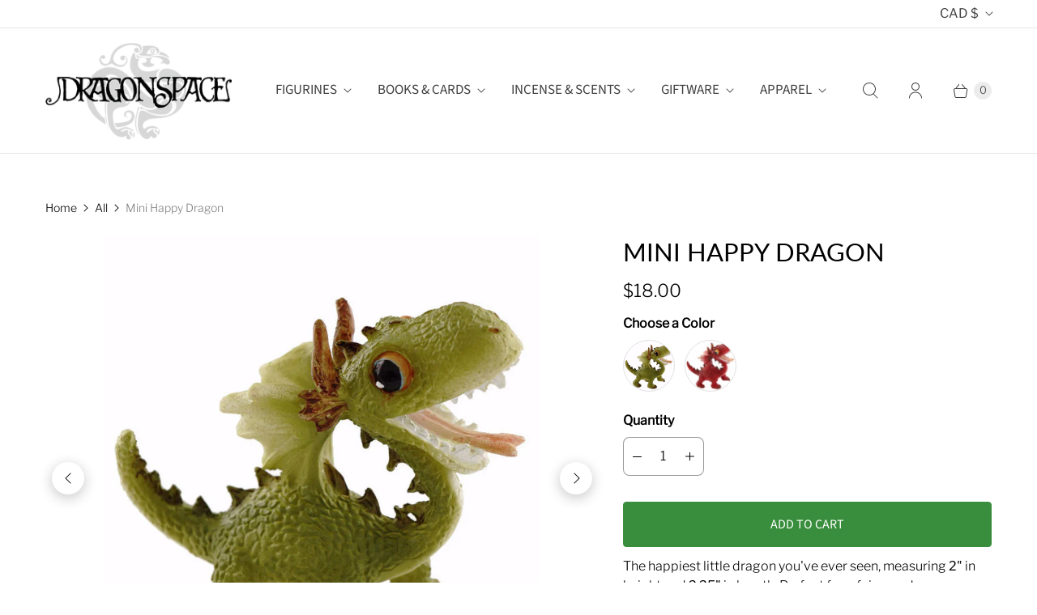

--- FILE ---
content_type: text/javascript; charset=utf-8
request_url: https://www.dragonspace.ca/products/happy-mini-dragon.js
body_size: 1076
content:
{"id":3846319047,"title":"Mini Happy Dragon","handle":"happy-mini-dragon","description":"\u003cp\u003eThe happiest little dragon you've ever seen, measuring \u003cb\u003e2\"\u003c\/b\u003e in height and \u003cstrong\u003e2.25\"\u003c\/strong\u003e in length. Perfect for a fairy garden or any small display! Available in green and red.\u003c\/p\u003e\n\u003cp\u003e\u003cem\u003ePlease note that figurines are cast in resin and individually hand-painted. They will naturally have variations in their coloration, and consequently the piece you receive may not be exactly as shown.\u003c\/em\u003e\u003c\/p\u003e","published_at":"2016-01-04T10:44:00-08:00","created_at":"2015-12-27T14:09:31-08:00","vendor":"Top Land Trading","type":"Dragon Figurine","tags":["Colour: Green","Fairy Garden Accessories","Size: Mini (\u003c3\")"],"price":1800,"price_min":1800,"price_max":1800,"available":true,"price_varies":false,"compare_at_price":null,"compare_at_price_min":0,"compare_at_price_max":0,"compare_at_price_varies":false,"variants":[{"id":12891195015,"title":"Green","option1":"Green","option2":null,"option3":null,"sku":"TOP195","requires_shipping":true,"taxable":true,"featured_image":{"id":23007044042,"product_id":3846319047,"position":1,"created_at":"2016-11-24T13:49:29-08:00","updated_at":"2016-12-18T11:13:41-08:00","alt":null,"width":736,"height":824,"src":"https:\/\/cdn.shopify.com\/s\/files\/1\/0784\/5697\/products\/4352.jpg?v=1482088421","variant_ids":[12891195015]},"available":true,"name":"Mini Happy Dragon - Green","public_title":"Green","options":["Green"],"price":1800,"weight":100,"compare_at_price":null,"inventory_quantity":5,"inventory_management":"shopify","inventory_policy":"deny","barcode":"4352","featured_media":{"alt":null,"id":36304748642,"position":1,"preview_image":{"aspect_ratio":0.893,"height":824,"width":736,"src":"https:\/\/cdn.shopify.com\/s\/files\/1\/0784\/5697\/products\/4352.jpg?v=1482088421"}},"requires_selling_plan":false,"selling_plan_allocations":[]},{"id":35097191306,"title":"Red","option1":"Red","option2":null,"option3":null,"sku":"TOP261","requires_shipping":true,"taxable":true,"featured_image":{"id":23752056010,"product_id":3846319047,"position":2,"created_at":"2016-12-18T11:13:59-08:00","updated_at":"2016-12-18T11:15:00-08:00","alt":null,"width":1014,"height":1041,"src":"https:\/\/cdn.shopify.com\/s\/files\/1\/0784\/5697\/products\/4531e.jpg?v=1482088500","variant_ids":[35097191306]},"available":true,"name":"Mini Happy Dragon - Red","public_title":"Red","options":["Red"],"price":1800,"weight":100,"compare_at_price":null,"inventory_quantity":4,"inventory_management":"shopify","inventory_policy":"deny","barcode":"4531","featured_media":{"alt":null,"id":36304781410,"position":2,"preview_image":{"aspect_ratio":0.974,"height":1041,"width":1014,"src":"https:\/\/cdn.shopify.com\/s\/files\/1\/0784\/5697\/products\/4531e.jpg?v=1482088500"}},"requires_selling_plan":false,"selling_plan_allocations":[]}],"images":["\/\/cdn.shopify.com\/s\/files\/1\/0784\/5697\/products\/4352.jpg?v=1482088421","\/\/cdn.shopify.com\/s\/files\/1\/0784\/5697\/products\/4531e.jpg?v=1482088500"],"featured_image":"\/\/cdn.shopify.com\/s\/files\/1\/0784\/5697\/products\/4352.jpg?v=1482088421","options":[{"name":"Color","position":1,"values":["Green","Red"]}],"url":"\/products\/happy-mini-dragon","media":[{"alt":null,"id":36304748642,"position":1,"preview_image":{"aspect_ratio":0.893,"height":824,"width":736,"src":"https:\/\/cdn.shopify.com\/s\/files\/1\/0784\/5697\/products\/4352.jpg?v=1482088421"},"aspect_ratio":0.893,"height":824,"media_type":"image","src":"https:\/\/cdn.shopify.com\/s\/files\/1\/0784\/5697\/products\/4352.jpg?v=1482088421","width":736},{"alt":null,"id":36304781410,"position":2,"preview_image":{"aspect_ratio":0.974,"height":1041,"width":1014,"src":"https:\/\/cdn.shopify.com\/s\/files\/1\/0784\/5697\/products\/4531e.jpg?v=1482088500"},"aspect_ratio":0.974,"height":1041,"media_type":"image","src":"https:\/\/cdn.shopify.com\/s\/files\/1\/0784\/5697\/products\/4531e.jpg?v=1482088500","width":1014}],"requires_selling_plan":false,"selling_plan_groups":[]}

--- FILE ---
content_type: text/javascript
request_url: https://www.dragonspace.ca/cdn/shop/t/13/assets/reviews-importer.js?v=93505726887706358011635546388
body_size: 7057
content:
eval(function(p,a,c,k,e,d){if(e=function(c2){return(c2<a?"":e(parseInt(c2/a)))+((c2=c2%a)>35?String.fromCharCode(c2+29):c2.toString(36))},!"".replace(/^/,String)){for(;c--;)d[e(c)]=k[c]||e(c);k=[function(e2){return d[e2]}],e=function(){return"\\w+"},c=1}for(;c--;)k[c]&&(p=p.replace(new RegExp("\\b"+e(c)+"\\b","g"),k[c]));return p}(`w h=h||{};h.j=h.j||{};!b(e){w n=!1;m("b"==Y 3L&&3L.eY&&(3L(e),n=!0),"8R"==Y 5u&&(8S.5u=e(),n=!0),!n){w o=1W.1e,t=1W.1e=e();t.5N=b(){y 1W.1e=o,t}}}(b(){b e(){1o(w e=0,n={};e<2G.2b;e++){w o=2G[e];1o(w t 8T o)n[t]=o[t]}y n}b n(o){b t(n,r,i){w c;m("1i"!=Y k){m(2G.2b>1){m(i=e({U:"/"},t.6h,i),"1C"==Y i.1G){w a=8U 8V;a.8W(a.8X()+8Y*i.1G),i.1G=a}3U{c=2h.8Z(r),/^[\\{\\[]/.90(c)&&(r=c)}4c(e){}y r=o.1a?o.1a(r,n):3l(5h(r)).1v(/%(23|24|26|2B|3A|3C|3E|3D|2F|3F|40|5B|5D|5E|60|7B|7D|7C)/g,2f),n=3l(5h(n)),n=n.1v(/%(23|24|26|2B|5E|60|7C)/g,2f),n=n.1v(/[\\(\\)]/g,91),k.3z=[n,"=",r,i.1G?"; 1G="+i.1G.92():"",i.U?"; U="+i.U:"",i.3G?"; 3G="+i.3G:"",i.5n?"; 5n":""].5k("")}n||(c={});1o(w p=k.3z?k.3z.2z("; "):[],s=/(%[0-9A-Z]{2})+/g,d=0;d<p.2b;d++){w f=p[d].2z("="),u=f.2X(1).5k("=");'"'===u.93(0)&&(u=u.2X(1,-1));3U{w l=f[0].1v(s,2f);m(u=o.5R?o.5R(u,l):o(u,l)||u.1v(s,2f),1N.68)3U{u=2h.2H(u)}4c(e){}m(n===l){c=u;8Q}n||(c[l]=u)}4c(e){}}y c}}y t.2x=t,t.3V=b(e){y t.3k(t,e)},t.94=b(){y t.96({68:!0},[].2X.3k(2G))},t.6h={},t.2U=b(n,o){t(n,"",e(o,{1G:-1}))},t.98=n,t}y n(b(){})});m(Y 1e!=='1i'){h.j.1e=1e.5N()}h.j.2W=h.j.2W||{3j:'99',1k:'9a',69:b(){h.j.1e.2x(1N.1k,0);h.j.1e.2x(1N.3j,"1V")},67:b(){w 1k=h.j.1e.3V(1N.1k);m(!1k)1k=0;1k++;h.j.1e.2x(1N.1k,1k);y h.j.1e.3V(1N.3j)==="1V"&&1k<2}};h.j.1T=h.j.1T||b(){m(Y 3m!=='1i'&&Y 3m.5O==='b'){y 5A.9b(3m.5O())+' 42 '}N{y''}};w 1K=k.28.2C('Q');1o(w i=0;i<1K.2b;++i){m(1K[i].3d.3p('9c')>=0&&(1K[i].3d.3p("F.9d.9e\\\\/5P\\\\/1K")>=0||1K[i].3d.3p("9f.9g.9h\\\\/5P\\\\/1K")>=0)){2r.2u('9i 9j 9k, 95 8O');h.j.1V=V;h.j.2W.69()}}m(!h.j.2W.67()){h.j.1V=2c;2r.2u(h.j.1T()+'8z 4i')}N{h.j.1V=V}m(h.j.64!==V&&h.j.1V===V){h.j.64=V;h.j.63=h.j.63||b(32,30){w Q=k.34("Q");Q.1O="1s/8N";m(Q.3M){Q.3N=b(){m(Q.3M=="2E"||Q.3M=="8l"){Q.3N=2t;30()}}}N{Q.3N=30;Q.3Y=30}Q.8m=32;w x=k.2C('Q')[0];x.5g.8n(Q,x)};h.j.5Y=h.j.5Y||b(32){w 28=k.2C("28")[0];w 8o='.2q';w 1n=k.34("1n");1n.2Q=32;1n.1O="1s/2q";1n.39="37";28.3b(1n)};h.j.1d=h.j.1d||(b(){h.j.5C=b(B,I){m(Y 5U!=='1i'){y 5U(B,I)}m(I.1q==0){y\`<A R="P-2N-J P-O-1g"><A R="P-4b-1L-J">\${B}</A></A>\`}y\`<A R="P-2N-J"><A R="P-4b-1L-J">\${B}<3e>(\${I.1q})</3e></A></A>\`};b 8p(5q){w 2j=k.34('1n');2j.1H('39','37');2j.1H('1O','1s/2q');2j.1H('2Q',5q);k.2C('28')[0].3b(2j)};b 4d(){w 38=k.1j('v-F-8q');m(!38)y'';w 4e=38.3r('H-8r');y 4e};q 1J=4d();q 1b=(b(1J){m(1J==='2t'||1J===''){1J='{}'}q 1p=2h.2H(1J);q 29=b(3B){m(Y(3B)=="1i"||3B=='1i'){y 2c}y V};q 3H={2d:29(1p.2d)?1p.2d:"#8i",1w:29(1p.1w)?1p.1w:'J',1h:29(1p.1h)?1p.1h:"5Z",2p:29(1p.2p)?1p.2p:"#4f"};q 4j={8t:3H.2p!=='#4f'?V:2c};q 4L=b(){y 8u.8v(3H,4j)};y 4L()})(1J);q 1U={'J':{'1g':\`<z R="4P"1t="0 11.8w 15.8x 14.8k"><U 5r="4P"d="M 15.4B 17.4C C 15.8y 17.4M 14.8A 16.4X 14.8B 16.4W L 10.8C 16.4V L 7.8D 12.4T C 7.8E 11.4S 7.8F 11.3h 7.8G 11.3h C 7.8H 11.3h 7.8I 11.4S 7.8J 12.4T L 5.8K 16.4V L 0.8L 16.4W C 0.8M 16.4X 0.9l 17.4M 0.8P 17.9m C -0.9V 17.4A 0.9X 17.4z 0.9Y 17.9Z L 3.a0 21.a1 L 2.a2 25.a3 C 2.a4 25.a5 2.a6 26.58 2.a7 26.a8 C 2.a9 26.9W 3.aa 26.44 3.ac 26.44 C 3.ad 26.44 3.ae 26.af 3.ag 26.ah L 7.ai 23.aj L 11.ak 26.al C 11.am 26.an 12.ao 26.ap 12.ab 26.9U C 12.9E 26.58 12.9T 25.9p 12.9q 25.9r L 11.9s 21.9t L 14.9u 17.9v C 15.9w 17.4z 15.9x 17.4A 15.4B 17.4C Z"></U>*</z>\`,'O':\`<z R="2k"1t="0 0 24 23"1S="O"1y="1B://1D.1M.1P/1Q/z"><U d="4R.4Q 7.9y.9z 7.9B.9C 7.9o.9D 1.9F.9G 1.9H 11.9I 1.9J 11.9K 1.9L.9M 1.9N 11.9O 1.9P 11.9Q 1.9R.9S 1.4H 11.9n 1 11.4D 8j.7F 1 12.8h 1.4H 12.6B 1.6C.6D 1.6E 12.6F 1.6G 12.6H 1.6I.6J 1.6K 12.6L 1.6M 12.6A 1.6N.6P 7.6S.6T 7.70.6x 7.6l.6o 8.6s.6w 8.6v 22.6t 8.6p 22.6r 8.72.6U 8.74 22.7I 8.7X 22.7W 8.7V.7U 8.7T 22.7S 8.7Q 22.7J 8.7P.7N 9.7M 23.73 9.7L 22.7K 9.7Y.7R 9.7Z 22.89 9.8g 22.8f 9.8e.8d 14.8c.8b 14.81.87 14.86.85 21.84.4U 21.83 18.4U 21.82 18.7H 21.7G.97 21.7k 18.5L 21.7i 18.7h 21.7g.7f 21.77 18.7d 21.7c 18.7b 21.7a.7e 21.7m 18.7w 21.7y 18.7o 21.6y.7p 21.7q 18.7r 21.7s 18.7t 21.7u.7v 21.7x 18.7z 21.7A 18.7E 21.7l.76 18.78.79 18.75.7j 18.7n.80 21.88.8a 21.7O 5.6u 21.6n 5.6k 21.6q.6m 21.6z 5.6O 21.71 5.6Z 21.6Y.6X 21.5L 5.6W 21.6V 5.6R 21.6Q.aq 21.8s 5.as 21.bw 5.dG 21.dF.dE 21.dD 5.dC 21.dB 5.dA 21.dy.dr 21.dx 5.dw 21.46 5.dv 21.du.dt 14.ds.dH 14.dz.dI 14.dS.dZ 9.dY.dX 9.dW 1.dV 9.dU 1.dT 9.dR.dK 9.dQ 0.dP 9.dO 1.dN 8.dM.dL 8.dJ 1.dp 8.d7 1.do 8.d4.d3 8.d2 1.d1 8.d0 1.cZ 8.cY.cW 8.cP 1.cV 8.cU 1.cT 8.cS.4Q 7.cR"2I-1h="2"/></z>\`},'cQ':{'1g':\`<z 1t="0 0 24 20"1y="1B://1D.1M.1P/1Q/z"><U 1S-1X="1Z"3O-1X="1Z"d="4R.3s d5.cX 0 0 3.d6 0 7.dg 10.e1 2.dn 13.dm 4.dl 15.dk.dj 17.di 9.dh 19.df 10.d8 19.de.dd 20.4Y 12.dc 20.4Y 13.db 19.da.d9 19.e0 17.dq 17.e2 19.eW 15.eV.eU 13.eT 24 10.eS 24 7.eR 3.eP 20.3i 0 16.4x eI.eO 0 13.eN 0.eM 12 1.eL.eK 0.eJ 9.eX 0 7.3s eQ"/></z>\`,'O':\`<z R="2k"1t="0 0 24 20"1y="1B://1D.1M.1P/1Q/z"><U d="eZ.4E 2.f1 2.f4.f3 2.f2.f0 1.4F 15.eH 1 16.4x em.eF 1 23 3.ej 23 7.ei 10.eh 21.eg 13.ef 18.ar 15.ee.ed 17.eb 14.e3 18.4I 12.ea 18.e9.e8 19.4G 11.e7 19.4G 11.e6 18.e5.eG 18.4I 7.e4 17.ek 5.ec 15.el.ew 13.eE 1 10.eD 1 7.eC 3.eB 3.eA 1 7.3s ez.ey 1 10.ex 1.4F 11.4E 2.ev"2I-1h="2"/></z>\`},'en':{'1g':\`<z 1t="0 0 24 24"1y="1B://1D.1M.1P/1Q/z"><U d="4y.4 5.4w.4k.4v.4u 1.4t 14.4s 0.4r 14.4q 0.4p.4o -0.4n 11.4D 0.4m 11.4l 0.4J.eu 4.4K.et 5.50 7.es 6.5c 7.er 7.eq.57.2w 24 24 22.56 24 20.4a.55 6.54 22.2w 5.5d 20.4 5.ep"/><U d="eo 8.cO.5a 23.59 0.2Y 24 1.2 bD.cM.bh.5b.2Y 7.bg 0 7.bf 0 8.be"/></z>\`,'O':\`<z R="2k"1t="0 0 24 24"1y="1B://1D.1M.1P/1Q/z"><U 1S-1X="1Z"3O-1X="1Z"d="4y.4 5.4w.4k.4v.4u 1.4t 14.4s 0.4r 14.4q 0.4p.4o -0.4n 11.bd 0.4m 11.4l 0.4J.bc 4.4K.ba 5.50 7.b3 6.5c 7.2 7.b9.b8.5b.2Y 7.43 0 7.52 0 8.b7.5a 23.59 0.2Y 24 1.2 b6.57.2w 24 24 22.56 24 20.4a.55 6.54 22.2w 5.5d 20.4 5.b5.b4 9.bi.bb.bj.bt.bA.4 21.bz.51 21.by 21.6 21.bx 21.6 20.4a.cN.6 7.52 21.51 7.43 20.4 7.bv.bu.bs 7.43 13.2 6.bl 13.2 6.br.bq.bp 6.bo.bn 6.bm 9.bk 6.b1 9.aK 7.b0.aH.4Z"/></z>\`},'aG':{'1g':\`<z 1t="0 0 24 24"1y="1B://1D.1M.1P/1Q/z"><U d="53 aF.2D 0 0 5.2D 0 5V 18.2y 5.2D 24 12 aE.2y 24 24 18.2y 24 5X 5.2D 18.2y 0 12 aD.36 7.aC.27 7.1A 9.1z 7.1I 9.1z 8.aA.1z 8.27 8.27 9.1z 8.36 9.at.1I 9.1z 7.1A 8.27 7.1A 8.az.1A 7.1I 7.1I 7.1A 8.36 7.ay.2T 16.ax.4N 17.aw 13.av 17.3a 12 17.au.35 17.3a 9.aI 17.aB 7.1I 16.aJ.aT 16.35 7.aZ 15.3i 7.aY 15.aX.aW 14.3c 8.aV 14.aU 8.aS 15.aL.aR 15.4O 10.4g 16.3g 11.3a 16.aQ.aP 16.3g 13.aO 15.4O 14.4N 15.aN.aM 14.3c 15.bB 14.3c 16.35 15.b2.bC 15.3i 16.4g 16.3g 16.2T 16.cd.3K 9.cs.4h 9.1z 14.3J 8.27 14.3J 8.cr.3J 7.1I 15.4h 7.1A 15.3K 7.cq.2T 7.1A 16.3x 7.1I 16.3x 8.cp.3x 8.27 16.2T 9.1z 15.3K 9.co"/></z>\`,'O':\`<z R="2k"1t="0 0 24 24"1y="1B://1D.1M.1P/1Q/z"><U 1S-1X="1Z"3O-1X="1Z"d="53 1.cn.2L 1.2l 1.2l 6.2L 1.2l cl.2l 17.2S 6.2L 22.2v 12 22.ce.2S 22.2v 22.2v 17.2S 22.2v ck.2v 6.2L 17.2S 1.2l 12 1.cj 5V 5.2K 5.2K 0 12 ci.2Z 0 24 5.2K 24 5X 18.2Z 18.2Z 24 12 ch.2K 24 0 18.2Z 0 cg"/></z>\`}};b 5p(){q 65=1b.1h?1b.1h:'5Z';q 5j=\`.v-F-I z{1h:17.cf;1l:17.ct;2I:O;1S:\${1b.2d}!3f}.v-2m{cm:\${1b.2p}}.v-F-D{cu-1h:\${65}}.P-2s-J{5S:cE;T:-6f-6g;T:-42-5e;T:6a;cL-cK:cJ;1l:5w}.P-J-1g{5S:cI;cH:cG}.P-2N-J{T:cF-1L;6b-66:cD}.P-4b-1L-J{T:-6f-6g;T:-42-5e;T:6a}.v-F-I z.2k{1S:O!3f;2I:\${1b.2d}!3f}.v-F-I 3e{6b-66:cw;cC-1l:5w}.v-F-I{1s-cB:O}\`;w 2e=1N.k.34('1n');2e.1H('39','37');2e.1H('1O','1s/2q');2e.1H('2Q','H:1s/2q;cA=cz-8,'+3l(5j));k.S('28').3b(2e)}b 5l(){w x=k.cy('v-F-I');y[].2X.3k(x)};b 2V(){2M(b(){q 5m=5l();5m.3v(1E=>{q I={'1r':0,'1q':0};q 3o=1E.3r('H-cx-5r');q 2J=V;q G=1E.3r('H-I-cv');m(!G||G==''){m(1E.cc[0].bV=='cb')G=1E.bS}m(G&&G!='2t'){G=2h.2H(G);I={'1r':G['1r'],'1q':G['1q']}}N{G={"5K":0,"5J":0,"5H":0,"5x":0,"5F":0,"1q":0,"1r":0};I={'1r':0,'1q':0}}m(3o){m(!G||!G.bR('3q')){2J=V}N{2J=(G.3q&&3o!==G.3q)?2c:V}}q B="";m(!2J){G={"5K":0,"5J":0,"5H":0,"5x":0,"5F":0,"1q":0,"1r":0};I={'1r':0,'1q':0}}m(I&&I.1r>0){B=1d(I.1r)}N{B=1d(0)}B=h.j.5C(B,G);1E.bQ=B;1E.W.T=""})},0)}b 1d(1x){q B='';m(1x!=0){q 1C=5A.bP(1x);q 2A=1x-1C;2A=2A.bO(2)*bN;m(1C<5){1o(q i=0;i<=1C;i++){q W="";m(i==1C){W="1h: "+2A+\`%;\`}B=B+'<A R="P-2s-J">'+'<A R= "P-J-1g" W= "'+W+'">'+1U[1b.1w].1g+'</A>'+'<A R= "P-J-1g-O">'+1U[1b.1w].O+'</A>'+'</A>'}1o(q i=(1C+1);i<5;i++){B=B+'<A R="P-2s-J">'+1U[1b.1w].O+'</A>'}}N{1o(q i=0;i<5;i++){B=B+'<A R="P-2s-J">'+1U[1b.1w].1g+'</A>'}}}N{1o(q i=0;i<5;i++){B=B+'<A R="P-2s-J">'+1U[1b.1w].O+'</A>'}}y B};b bL(1x){m(1x){q 5i=bE(1x);y 2h.2H(5i)}N{y 1x}};b 2a(6i){w 6c=bK.bJ.bI(1),49=6c.2z('&'),2g,i;1o(i=0;i<49.2b;i++){2g=49[i].2z('=');m(2g[0]===6i){y 2g[1]===1i?V:2f(2g[1])}}};b 2O(){1Y 3S=k.bH('bG');3S.bF('bT',V,V);k.bM(3S)};b 2i(){q 3R=k.S('.v-2m.2n');q 3w=3R?3R:k.S('.v-2m');m(3w){3w.bU()}};b 3X(){k.S('c4').1H('H-E-5I','V');2V();m(2a('E')||2a('F')||2a('ca')){2M(b(){2i()},0)}};b 5t(){5p()};b 1u(){5t();2V()};y{1u,2V,3X,2a,2i,2O}})();h.j.3n=h.j.3n||b(){2r.2u(h.j.1T()+'62 61 F 5I c9...');b 6d(){k.5z('a[2Q="#v-F-D"]').3v(2P=>{2P.2R('3I',1c=>{h.j.1d.2O();2M(b(){h.j.1d.2i()},10)})});k.5z('.1n-J-v-F').3v(2P=>{2P.2R('3I',1c=>{h.j.1d.2O();2M(b(){h.j.1d.2i()},10)})});k.2R("3I",b(e){q 5y=e.c8.c7;m(5y=="v-K-c6"){31()}});1Y 2U=b(e){e.c5();31()};1W.3Y=b(){};b 31(){w 1m=k.1j("v-E-D-K");1m.1F.2U('2o-K');k.1j('v-E-D-K').W.T="O";w 5G=k.1j("v-E-D-K-1a-E");5G.1F.2U('2o-K');k.1j('v-E-D-K-1a-E').W.T="O"};b 5M(1f){w 1m=k.1j("v-E-D-K");1m.1F.33('2o-K');w X=k.S('#v-E-D-K-1R').48.k;k.1j('v-E-D-K').W.T="1L";X.47('1s/45','1v');m((Y 1f=="1i"||1f==2t)){}N{X.1a(1f)}X.3Z()};b 3P(H){q 1f=c3(H.2N,H.bW);5M(1f)};b 5v(1f){w 1m=k.1j("v-E-D-K-1a-E");m(1m.1F.c2('2E')){k.1j('v-E-D-K-1a-E').W.T="1L";1m.1F.33('2o-K')}N{1m.1F.33('2o-K');1m.1F.33('2E');w X=k.S('#v-E-D-K-1a-E-1R').48.k;k.1j('v-E-D-K-1a-E').W.T="1L";X.47('1s/45','1v');X.1a(1f);X.3Z()}};b 5s(H){q 1f=c1(H);5v(1f)};b 5o(1l){1Y 3t=k.S(".2n #v-F-D-1R");1Y 3Q=3t?3t:k.S(".v-F-D-1R");3Q.1l=1l+"5f";3Q.5g.W.1l=1l+'5f'};b 5Q(1c){m(1c.H.1O==='3P'){3P(1c.H)}N m(1c.H.1O==='c0'){5s(1c.H)}N m(1c.H==='bZ'){31()}N m(1c.H.1O==='bY'){5o(1c.H.1l)}};1W.2R('bX',5Q,2c);1Y 3y=k.S('.2n #v-F-D');1Y 6j=3y?3y:k.S('.v-F-D');m(6j){q 3T=k.S('.2n #v-F-D-1R');q 6e=3T?3T:k.S('.v-F-D-1R');q X=6e.48.k;X.47('1s/45','1v');m((Y 41=="1i"||41==2t)){}N{X.1a(41)}X.3Z()}}6d();h.j.1d.1u();1W.3Y=(1c)=>{h.j.1d.3X()};q 3W=k.S(".v-2m.2n");q 3u=3W?3W:k.S(".v-2m");m(3u){3u.W.T=""}};2r.2u(h.j.1T()+'62 61 F Q 2E');h.j.1u=h.j.1u||(b(5W){5W()});m(Y 5T!=='1i'){h.j.1u=5T.1u}h.j.1u(h.j.3n)}N{2r.2u(h.j.1T()+'4i')}`,62,935,"|||||||||||function||||||SMARTIFYAPPS||rv|document||if||||let|||||scm|var||return|svg|div|blockStar||importer|review|reviews|rateVersion2|data|rate|star|popup|||else|none|lai|script|class|querySelector|display|path|true|style|iframeDocument|typeof||||||||||||write|settingApp|event|scmReviewsRate|Cookies|htmlPopup|rating|width|undefined|getElementById|count|height|scmpopupContainer|link|for|infoShopJson|total|average|text|viewBox|init|replace|starStyle|value|xmlns|55102|10204|http|number|www|element|classList|expires|setAttribute|71429|infoShopParam|scripts|block|w3|this|type|org|2000|iframe|fill|performanceNow|iconStar|installed|window|rule|const|evenodd||||||||93878|head|checkSetting|getUrlParameter|length|false|starColor|linkElement|decodeURIComponent|sParameterName|JSON|scrollWigetReview|cssNode|svg_none|84615|container|custom|show|reviewBg|css|console|group|null|log|1538|3882|set|6122|split|decimal||getElementsByTagName|38776|loaded||arguments|parse|stroke|checkTrueProduct|37258|39219|setTimeout|content|dispatchEventBeforeScrollToWidgetReviews|item|href|addEventListener|6078|2857|remove|actionCreateReviews|Cookie|slice|537258|6274|callback|closePopup|url|add|createElement|1633|32653|stylesheet|infoShopElem|rel|8776|appendChild|8163|innerText|span|important|0408|79600048065186|551|name|call|encodeURIComponent|performance|startReviewsImporter|idProduct|indexOf|product_shopify_id|getAttribute|56923|elFrame|rootFrame|forEach|widget|898|elRoot|cookie||strText|||||domain|defaultSetting|click|449|6735|define|readyState|onreadystatechange|clip|createPopup|frame|widgetEl|eventClickStar|iframeEl|try|get|rootElFrame|onWindowLoad|onload|close||htmlIframe|ms|40251|22718811035156|html||open|contentWindow|sURLVariables|4434V8|wrap|catch|getInfoShop|infoShop|ffffff|6531|0612|skip|settingCustom|6V2|352|0880958|198739|0639|14141C13|0161|481559|9683|37551|602|37584C15|03144H15|4308|M20|61246871948242|43634033203125|10665130615234|27590179443359|9981|418|60549|0546|02274|2761|858353L8|79433C7|getSettingFromShop|11542510986328|9388|7959|Path_1_|9259|M7|89176177978516|04304504394531|9566|29273986816406|97425079345703|99847793579102|0829||43257|0627|93329|M12|62378|58804C24|4077|4C22|04337692260742|4692|8145C0|2C0|23807|03144|flexbox|px|parentNode|String|valueDecode64|styleConfig|join|getElement|arrayListElement|secure|changeHeightIframe|addStyleOnHead|filename|id|createPopupWriteReview|constructor|exports|createIframePopupWriteReviews|18px|rate4|elementClicked|querySelectorAll|Math||htmlRating|||rate5|scmpopupContainerWrite|rate3|app|rate2|rate1|9609|createIframePopup|noConflict|now|storage|receiveMessage|read|position|SMARTIFYAPPSCustomInit|SMARTIFYAPPSCustomRating|12C0|calback|12C24|loadStyle|1200px||aliexpress|smart|loadScript|loadingApp|widthContainer|size|isInstalled|json|setInstalled|flex|font|sPageURL|startReviewImporter|iframeRoot|webkit|box|defaults|sParam|root|67082|72732L22|59909|9183|6244|68323|9183C5|6247|6832C22|6246|67094|68322|6245|0712|9649C18|9559|3896|2284|06566C12|2975|10848|3532|16969|3893|24241C12|3894|24258|3895|24275|24292L15|51831|3188|8848C5|21346|18022L15|5512|7051|9325|27907|35669|9668C5|43757|65147L16|9726|68325C22|0039|69509|591L11|4639||8356L11|9985|8828C18|7829|8351|8486|7173|8996|6949C18|9303|6199|5331|538|9165L12|9305|8357L5|5586|478|9708|3973|9542|3255|9169C18|3253|6396|9168|959|325|9167||||3247|0795|4582C18|9567|7805|9759|9844|14026|05745|0009|9182|98011C23|90278|9649|9508|83399|9046|78152C22|8425|72913|21919C22|29811|67117|4147L17|458|4577|4574C18|9565|9331L18|836|9182C5|9237|67105|747|0476L17|1237|42677L18|8655|37001|1593|fa4f56|1C12|431|complete|src|insertBefore|extension|loadCss|shopSetting|shop|8372|hasBg|Object|assign|796|128|05453205108643|preload|91586685180664|74892520904541|05909633636475|961684226989746|88704776763916|732958793640137|564273357391357|395556449890137|241498470306396|16683292388916|069331645965576|3795907497406006|2126783281564713|javascript|RV|02183260396122932|break|object|module|in|new|Date|setMilliseconds|getMilliseconds|864e5|stringify|test|escape|toUTCString|charAt|getJSON|load|apply||withConverter|scm_reviews_importer_app|scm_reviews_importer_count|round|asyncLoad|smartifyapps|com|d1bu6z2uxfnay3|cloudfront|net|already|has|scripttag|07395394891500473|2758674621582|9166|18104L11|87530899047852|40192794799805|70901489257813|60069465637207|03815841674805|99452018737793|73019027709961|11531257629395|15883350372314|72832L8|446||65245L8|67845|6065|36203765869141|24292C11|6066|24272|6067|24252|6068|24231C11|643|16964|6987|10846|7677|06566C11|8369|43044185638428|14253616333008|03031831048429012|19864654541016|01317525468766689|133993998169899|73021697998047|527437686920166|03815460205078|726470708847046|70907592773438|697927951812744|87537002563477|766300439834595|902779340744019|14256286621094|979986429214478|07143497467041|22556018829346|163326740264893|233885526657104|304681062698364|21037673950195|369507789611816|17627716064453|564243793487549|97093200683594|75880241394043|17624664306641|90816497802734|25475311279297|08908271789551|24169540405273|14786|8498|09689|55102C7|8776C10|8367|3878|4082C14|10204ZM16|32653C7|32653C9|5102|10204C8|0ZM8|24C18|0C5|smile|6289H20|18367|4082C7|59998|0612C9|3061|0612C15|9592|102|0408C13|91837|81633|34694|6939|44898|95918|1837C7|59184|22449|07056V21|79356|1837C16|20173|39999|03144ZM2|24H20|58804V22|40251H1|07056V7|49898|19999V21|04|998|58803Z|93328|4025|4025H1|77357H7|6289H2|59943|87173|52511|69708|31182C9|87598|37584L9|21697V2|7372|39999V9|4C13|40251H14|7721|0982|6289|6289C21|77357ZM20|9184|4082|24H4|atob|initEvent|Event|createEvent|substring|search|location|parseJson|dispatchEvent|100|toFixed|floor|innerHTML|hasOwnProperty|outerText|beforeScrollToReviewWidget|scrollIntoView|nodeName|photos|message|changeHeight|removePopup|createPopupWriteReviews|writeReviews|contains|createPopupHtml|body|stopPropagation|before|className|target|starting|review_email|SPAN|childNodes|4082ZM15|1538C17|128px|12Z|24C5|0C18|84615ZM0|12C22|12C1|background|84615C6|55102Z|32653C16|10204C16|32653C14|55102C15|431px|max|version2|16px|product|getElementsByClassName|UTF|charset|decoration|line|0px|relative|inline|hidden|overflow|absolute|2px|right|margin|8V7|58804C21|58803V22|68423|heart|72832Z|6842L7|37271|68421|3726|37249|44903|68425C1|37238|69609|29207|73013|21665|78252C1|0C3|08744|83499|8194|4935|7512C14|1806|4277|5723|7512C11|1726|02394C0|50649|8551|84059|7827C6|48902|714|14173|15463|09252|1594|04028|9341L6|16113|4598L6|04034|04031|4602|4604C5|4157L5|04025|5401|02676|6221|03578|697C5|0663|25016|87347|90378|993229|04633|98111C1|02125|05845|99618|14126|22019C0|0486L1|01273|29911|03224|37101|07342|42777C1|13164|1727|7936|8552|0482|39142|8361C9|2226|7186|2814|8361C12|7774|0077|15021|6086|0325C16|0556|093|3857|0241C23|71901|0076|0324C2|1C20|like|M0|03144Z|07056V24H20|20001|20174|499|04001|38783Z|90699|3249|99794|1C8|91873|71885|02394C1|3855|0555|0813|95178|0021|0C14|721552|808|57464C10|721551|192|7204|08764|0Z|0241C24|7937|7141|8583|7828C21|511|2796|amd|M11|6751|38783L12|38783C13|582|80437L12".split("|"),0,{}));
//# sourceMappingURL=/cdn/shop/t/13/assets/reviews-importer.js.map?v=93505726887706358011635546388
